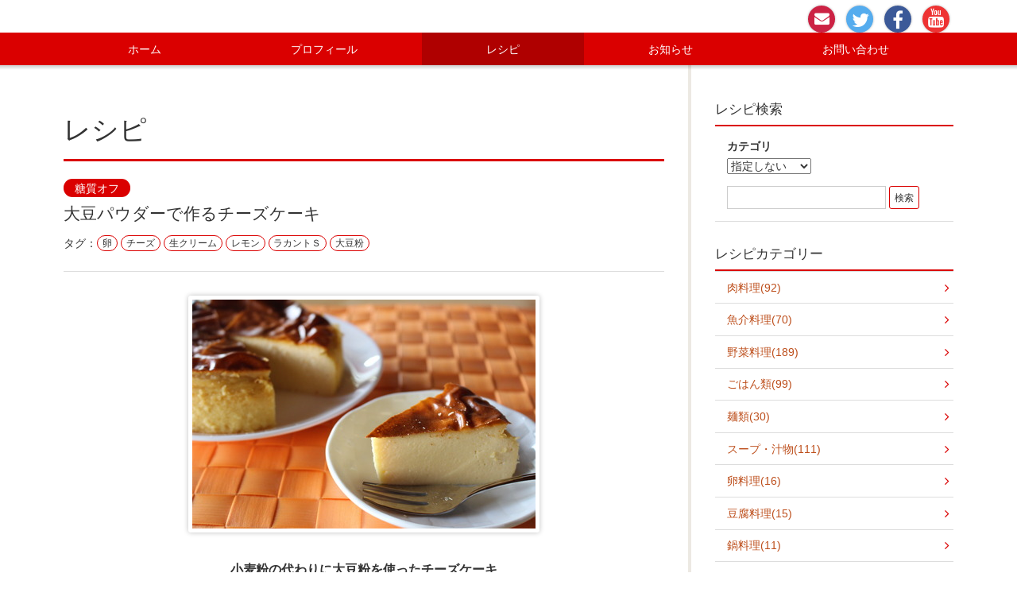

--- FILE ---
content_type: text/html; charset=UTF-8
request_url: https://ogojyo.net/recipe/archives/290
body_size: 43833
content:
<!DOCTYPE html>
<html lang="ja">
<head>
<meta http-equiv="Content-Type" content="text/html; charset=utf-8" /><meta http-equiv="X-UA-Compatible" content="IE=edge">
<meta name="viewport" content="width=device-width, initial-scale=1">

<title>大豆パウダーで作るチーズケーキ｜糖質オフ｜レシピ｜かごっまおごじょのうんまかレシピ</title>
<meta name="description" content="小麦粉の代わりに大豆粉を使ったチーズケーキ混ぜて焼くだけだからとっても簡単！ ☆材料☆（8人分）　　（1人分243.5kcal タンパク質6.4g 脂質22.4g糖質10.2g 塩分0.2ｇ）　大豆粉 　５０ｇ　クリームチーズ 　２００ｇ　..."/>
<meta name="keywords" content="鹿児島ホンモノの食研究家,料理研究家,西ひろみ,鹿児島,料理レシピ,かごっまおごじょ"/>
<link href="/favicon.ico" type="image/x-icon" rel="icon"/><link href="/favicon.ico" type="image/x-icon" rel="shortcut icon"/>

<meta property="og:site_name" content="かごっまおごじょのうんまかレシピ" />

<meta property="og:type" content="article" />

<meta property="og:url" content="https://ogojyo.net/recipe/archives/290" />

<meta name="twitter:card" content="summary" />
<meta name="twitter:domain" content="かごっまおごじょのうんまかレシピ"/>

<meta property="og:image" content="https://ogojyo.net/files/blog/news/blog_posts/2019/09/00000290_eye_catch.jpg"/><meta name="twitter:image" content="https://ogojyo.net/files/blog/news/blog_posts/2019/09/00000290_eye_catch.jpg"/>

<link rel="stylesheet" type="text/css" href="/theme/ratio_3_2/css/bootstrap.min.css"/>
<link rel="stylesheet" type="text/css" href="/theme/ratio_3_2/css/font-awesome.min.css"/>
<link rel="stylesheet" type="text/css" href="/theme/ratio_3_2/css/style.min.css"/>

<script type="text/javascript" src="https://ajax.googleapis.com/ajax/libs/jquery/1.11.3/jquery.min.js"></script>
<script type="text/javascript" src="/theme/ratio_3_2/js/bootstrap.min.js"></script>
<link rel="stylesheet" type="text/css" href="/files/theme_configs/config.css"/>
<!--[if lt IE 9]>
<script src="https://oss.maxcdn.com/html5shiv/3.7.2/html5shiv.min.js"></script>
<script src="https://oss.maxcdn.com/respond/1.4.2/respond.min.js"></script>
<![endif]-->

<script>
(function(i,s,o,g,r,a,m){i['GoogleAnalyticsObject']=r;i[r]=i[r]||function(){
(i[r].q=i[r].q||[]).push(arguments)},i[r].l=1*new Date();a=s.createElement(o),
m=s.getElementsByTagName(o)[0];a.async=1;a.src=g;m.parentNode.insertBefore(a,m)
})(window,document,'script','//www.google-analytics.com/analytics.js','ga');

ga('create', 'UA-135696321-1', 'auto');
ga('send', 'pageview');
</script>
</head>
<body class="layout-blog Recipe">

<header id="header" class="navbar navbar-default">
<div class="container">

<div class="navbar-header">

<button type="button" class="navbar-toggle collapsed" data-toggle="collapse" data-target="#navbar-collapse" aria-expanded="false">
<i class="fa fa-bars"></i><span class="navbar-toggle-text">メニュー</span>
</button>



</div>

<div class="navbar-sub navbar-right visible-lg visible-md visible-sm">


<div class="widget-area widget-area-8">
<div class="widget widget-text widget-text-1">

<ul class="list-inline header-nav">

<li><a href="/contact/" class="btn btn-round btn-mail">
<i class="fa fa-envelope"></i><span class="sr-only">お問い合わせ</span>
</a></li>

<li><a href="https://twitter.com/hirospecial" target="_blank" class="btn btn-round btn-twitter">
<i class="fa fa-twitter"></i><span class="sr-only">Twitter</span>
</a></li>

<li><a href="https://ja-jp.facebook.com/hiromi.nishi.7" target="_blank" class="btn btn-round btn-facebook">
<i class="fa fa-facebook"></i><span class="sr-only">Facebookページ</span>
</a></li>

<!--
<li><a href="#" target="_blank" class="btn btn-round btn-instagram">
<i class="fa fa-instagram"></i><span class="sr-only">Instagram</span>
</a></li>
-->

<li><a href="https://www.youtube.com/channel/UC5r7wlERv-FskOn0fx8pZgw" target="_blank" class="btn btn-round btn-youtube">
<i class="fa fa-youtube"></i><span class="sr-only">YouTubeチャンネル</span>
</a></li>

</ul>
<!-- /.widget --></div>
</div>
</div>

<!-- /.container --></div>
</header>
<nav class="global-nav collapse navbar-collapse" id="navbar-collapse">
<div class="container">
<div class="hidden-lg hidden-md hidden-sm">


<div class="widget-area widget-area-8">
<div class="widget widget-text widget-text-1">

<ul class="list-inline header-nav">

<li><a href="/contact/" class="btn btn-round btn-mail">
<i class="fa fa-envelope"></i><span class="sr-only">お問い合わせ</span>
</a></li>

<li><a href="https://twitter.com/hirospecial" target="_blank" class="btn btn-round btn-twitter">
<i class="fa fa-twitter"></i><span class="sr-only">Twitter</span>
</a></li>

<li><a href="https://ja-jp.facebook.com/hiromi.nishi.7" target="_blank" class="btn btn-round btn-facebook">
<i class="fa fa-facebook"></i><span class="sr-only">Facebookページ</span>
</a></li>

<!--
<li><a href="#" target="_blank" class="btn btn-round btn-instagram">
<i class="fa fa-instagram"></i><span class="sr-only">Instagram</span>
</a></li>
-->

<li><a href="https://www.youtube.com/channel/UC5r7wlERv-FskOn0fx8pZgw" target="_blank" class="btn btn-round btn-youtube">
<i class="fa fa-youtube"></i><span class="sr-only">YouTubeチャンネル</span>
</a></li>

</ul>
<!-- /.widget --></div>
</div>
</div>



<ul class="global-menu ul-level-1 nav-menu">
<li class="nav-item nav-item-1 li-level-1">
<a href="/">ホーム</a>											</li>
<li class="nav-item nav-item-2 li-level-1">
<a href="/about/">プロフィール</a>											</li>
<li class="nav-item nav-item-3 li-level-1 current">
<a href="/recipe/">レシピ</a>											</li>
<li class="nav-item nav-item-4 li-level-1">
<a href="/news/">お知らせ</a>											</li>
<li class="nav-item nav-item-5 li-level-1">
<a href="/contact/">お問い合わせ</a>											</li>
</ul>

<!-- /.container --></div>
</nav>
<div class="contents">

<div class="section section-01 pt0 pb0">
<div class="container">

<div class="row-2col">
<div class="col-main">

<div class="widget-area-wrapper">


<div class="widget-area widget-area-6">
</div>
<!-- /.widget-area-wrapper --></div>


<div class="page-header">
<h1 class="h1">レシピ</h1>
<!-- /.page-header --></div>

<article class="entry entry-blog">

<div class="entry-header">
<div class="entry-category"><a href="/recipe/archives/category/low-carb" class="label label-info">糖質オフ</a></div>

<h2 class="entry-title">大豆パウダーで作るチーズケーキ</h2>

<div class="entry-meta">

<div class="entry-tag">			<p>タグ：<span class="label label-default"><a href="/recipe/archives/tag/卵">卵</a></span> <span class="label label-default"><a href="/recipe/archives/tag/チーズ">チーズ</a></span> <span class="label label-default"><a href="/recipe/archives/tag/生クリーム">生クリーム</a></span> <span class="label label-default"><a href="/recipe/archives/tag/レモン">レモン</a></span> <span class="label label-default"><a href="/recipe/archives/tag/ラカントＳ">ラカントＳ</a></span> <span class="label label-default"><a href="/recipe/archives/tag/大豆粉">大豆粉</a></span></p>
</div>


<!-- /.entry-meta --></div>

<!-- /.entry-header --></div>

<div class="entry-contents">

<div class="entry-eyecatch eye-catch">
<div class="entry-eyecatch-inner">
<img src="/files/blog/3/blog_posts/2019/09/00000290_eye_catch.jpg?1499934292" class="img-eye-catch" alt=""/>								<!-- /.entry-eyecatch-inner --></div>
<!-- /.entry-eyecatch --></div>

<div class="entry-contents-body">
<div class="post-body"><p style="text-align: center;"><b>小麦粉の代わりに大豆粉を使ったチーズケーキ</b></p>

<p style="text-align: center;"><b>混ぜて焼くだけだからとっても簡単！</b></p>

<p style="text-align: center;">&nbsp;</p>
</div><div id="post-detail"><p>☆材料☆（8人分）<br />
　　（1人分243.5kcal タンパク質6.4g 脂質22.4g糖質10.2g 塩分0.2ｇ）<br />
　大豆粉 　５０ｇ<br />
　クリームチーズ 　２００ｇ<br />
　生クリーム　 ２００ｍｌ<br />
　卵　　 ２個<br />
　ラカントS 　６０ｇ<br />
　レモン汁 　大さじ１</p>

<p>☆作り方☆<br />
　１．フードプロセッサーに生クリーム以外の材料を入れてよく混ぜ合わせる<br />
　２．１がなめらかになったら、生クリームを数回に分けて加えながら<br />
　　　さらによく混ぜ合わせる<br />
　３．ケーキ型に流し入れ、１７０度のオーブンで約５０分焼く<br />
　４．粗熱が取れたら冷蔵庫で冷やして切り分ける</p>
</div>							<!-- /.entry-contents-body --></div>

<!-- /.entry-contents --></div>

<div class="entry-footer">


<ul class="entry-share list-inline">
<li class="entry-share-twitter">
<a class="btn btn-twitter" href="http://twitter.com/share?text=%E5%A4%A7%E8%B1%86%E3%83%91%E3%82%A6%E3%83%80%E3%83%BC%E3%81%A7%E4%BD%9C%E3%82%8B%E3%83%81%E3%83%BC%E3%82%BA%E3%82%B1%E3%83%BC%E3%82%AD+%7C+%E3%81%8B%E3%81%94%E3%81%A3%E3%81%BE%E3%81%8A%E3%81%94%E3%81%98%E3%82%87%E3%81%AE%E3%81%86%E3%82%93%E3%81%BE%E3%81%8B%E3%83%AC%E3%82%B7%E3%83%94&amp;url=https%3A%2F%2Fogojyo.net%2Frecipe%2Farchives%2F290" target="_blank" rel="nofollow">
<i class="fa fa-twitter"></i>
<span class="entry-share-label size-sm">ツイート</span>
</a>
</li>
<li class="entry-share-facebook">
<a class="btn btn-facebook" href="http://www.facebook.com/sharer.php?u=https%3A%2F%2Fogojyo.net%2Frecipe%2Farchives%2F290&amp;t=%E5%A4%A7%E8%B1%86%E3%83%91%E3%82%A6%E3%83%80%E3%83%BC%E3%81%A7%E4%BD%9C%E3%82%8B%E3%83%81%E3%83%BC%E3%82%BA%E3%82%B1%E3%83%BC%E3%82%AD+%7C+%E3%81%8B%E3%81%94%E3%81%A3%E3%81%BE%E3%81%8A%E3%81%94%E3%81%98%E3%82%87%E3%81%AE%E3%81%86%E3%82%93%E3%81%BE%E3%81%8B%E3%83%AC%E3%82%B7%E3%83%94" target="_blank" rel="nofollow">
<i class="fa fa-facebook"></i>
<span class="entry-share-label size-sm">シェア</span>
</a>
</li>
</ul>

<nav class="serial-nav serial-nav-single">
<ul class="pager">
<li class="next"><a href="/recipe/archives/289" class="prev-link">大麦若葉入りムース</a></li>
<li class="previous"><a href="/recipe/archives/291" class="next-link">バナナのパウンドケーキ</a></li>
</ul>
</nav>
<div class="topicpath">
<ol class="breadcrumb">
<li><a href="/">ホーム</a></li><li><a href="/recipe/">レシピ</a></li><li><a href="/recipe/archives/category/low-carb">糖質オフ</a></li><li class="active">大豆パウダーで作るチーズケーキ</li>	</ol>
<!-- /.topicpath --></div>

<!-- /.entry-footer --></div>

</article>

<!-- /Elements/blog_related_posts.php -->


<div id="RelatedPosts">
<h4 class="contents-head">関連記事</h4>
<ul>
<li><a href="/recipe/archives/775">タカエビと紫芋のがね</a></li>
<li><a href="/recipe/archives/762">夏のナポリタン</a></li>
<li><a href="/recipe/archives/761">夏野菜たっぷり冷やし中華風そうめん</a></li>
<li><a href="/recipe/archives/759">にがうりの卵とじ</a></li>
<li><a href="/recipe/archives/757">カニカマあんかけ茶碗蒸し</a></li>
</ul>
</div>

<!-- /Elements/blog_comennts.php -->


<div class="widget-area-wrapper">


<div class="widget-area widget-area-7">
</div>
<!-- /.widget-area-wrapper --></div>

<!-- /.col-main --></div>
<div class="col-sub">

<div class="widget-area-wrapper">


<div class="widget-area widget-area-2">
<div class="panel panel-default widget widget-site-search widgetsite-search-16">
<div class="panel-heading">
<h2 class="panel-title">レシピ検索</h2>
<!-- /.panel-heading --></div>
<div class="panel-body">
<form action="/search_indices/search" novalidate="novalidate" id="SearchIndexSearchForm" method="get" accept-charset="utf-8">				<div class="form-group form-group-sm">
<label for="SearchIndexF">カテゴリ</label><br>
<select name="f" id="SearchIndexF">
<option value="">指定しない</option>
<option value="5">プロフィール</option>
</select><br>
<!-- /.form-group --></div>
<div class="form-inline">
<div class="form-group form-group-sm">
<input name="q" class="form-control" type="text" id="ContentQ"/>				<input class="btn btn-default btn-sm" type="submit" value="検索"/>			<!-- /.form-group --></div>
<!-- /.form-inline --></div>
</form>	<!-- /.panel-body --></div>
<!-- /.panel widget --></div>
<div class="panel panel-default widget widget-blog-categories-archives widget-blog-categories-archives-3 blog-widget">
<div class="panel-heading">
<h2 class="panel-title">レシピカテゴリー</h2>
<!-- /.panel-heading --></div>
<div class="panel-body">

<ul class="depth-1"><li><a href="/recipe/archives/category/niku">肉料理(92)</a></li><li><a href="/recipe/archives/category/sakana">魚介料理(70)</a></li><li><a href="/recipe/archives/category/yasai">野菜料理(189)</a></li><li><a href="/recipe/archives/category/gohan">ごはん類(99)</a></li><li><a href="/recipe/archives/category/men">麺類(30)</a></li><li><a href="/recipe/archives/category/soup">スープ・汁物(111)</a></li><li><a href="/recipe/archives/category/egg">卵料理(16)</a></li><li><a href="/recipe/archives/category/tofu">豆腐料理(15)</a></li><li><a href="/recipe/archives/category/nabe">鍋料理(11)</a></li><li><a href="/recipe/archives/category/sweets">お菓子・スイーツ(35)</a></li><li><a href="/recipe/archives/category/ivent">行事料理(0)</a><ul class="depth-2"><li><a href="/recipe/archives/category/ivent/syogatsu">お正月(9)</a></li><li><a href="/recipe/archives/category/ivent/christmas">クリスマス(10)</a></li><li><a href="/recipe/archives/category/ivent/event">ひな祭り(1)</a></li><li><a href="/recipe/archives/category/ivent/tanabata">七夕(2)</a></li><li><a href="/recipe/archives/category/ivent/obon">お盆(6)</a></li><li><a href="/recipe/archives/category/ivent/setubun">節分(1)</a></li></ul></li><li><a href="/recipe/archives/category/bread">パン類(5)</a></li><li><a href="/recipe/archives/category/low-carb">糖質オフ(25)</a></li><li><a href="/recipe/archives/category/fruits">果物料理(11)</a></li><li><a href="/recipe/archives/category/kagoshima">鹿児島郷土料理(16)</a></li></ul>	
<!-- /.panel-body --></div>
<!-- /.panel widget --></div>

<div class="panel panel-default widget widget-blog-tags widget-blog-tags- blog-widget">
<div class="panel-heading">
<h2 class="panel-title">食材</h2>
<!-- /.panel-heading --></div>
<div class="panel-body">




 
<ul class="bc-blog-tags">
     
        <li>
        	<a href="/recipe/archives/tag/MCTオイル">MCTオイル</a>        	        </li>
 
        <li>
        	<a href="/recipe/archives/tag/あさり">あさり</a>        	        </li>
 
        <li>
        	<a href="/recipe/archives/tag/あんこ">あんこ</a>        	        </li>
 
        <li>
        	<a href="/recipe/archives/tag/いちご">いちご</a>        	        </li>
 
        <li>
        	<a href="/recipe/archives/tag/いわし">いわし</a>        	        </li>
 
        <li>
        	<a href="/recipe/archives/tag/いんげん">いんげん</a>        	        </li>
 
        <li>
        	<a href="/recipe/archives/tag/うずらの卵">うずらの卵</a>        	        </li>
 
        <li>
        	<a href="/recipe/archives/tag/うどん">うどん</a>        	        </li>
 
        <li>
        	<a href="/recipe/archives/tag/うなぎ">うなぎ</a>        	        </li>
 
        <li>
        	<a href="/recipe/archives/tag/えのき茸">えのき茸</a>        	        </li>
 
        <li>
        	<a href="/recipe/archives/tag/おから">おから</a>        	        </li>
 
        <li>
        	<a href="/recipe/archives/tag/おかわかめ">おかわかめ</a>        	        </li>
 
        <li>
        	<a href="/recipe/archives/tag/お茶">お茶</a>        	        </li>
 
        <li>
        	<a href="/recipe/archives/tag/かつお節">かつお節</a>        	        </li>
 
        <li>
        	<a href="/recipe/archives/tag/かぶ">かぶ</a>        	        </li>
 
        <li>
        	<a href="/recipe/archives/tag/かぼす">かぼす</a>        	        </li>
 
        <li>
        	<a href="/recipe/archives/tag/かぼちゃ">かぼちゃ</a>        	        </li>
 
        <li>
        	<a href="/recipe/archives/tag/かまぼこ">かまぼこ</a>        	        </li>
 
        <li>
        	<a href="/recipe/archives/tag/かんぴょう">かんぴょう</a>        	        </li>
 
        <li>
        	<a href="/recipe/archives/tag/きくらげ">きくらげ</a>        	        </li>
 
        <li>
        	<a href="/recipe/archives/tag/きな粉">きな粉</a>        	        </li>
 
        <li>
        	<a href="/recipe/archives/tag/きびなご">きびなご</a>        	        </li>
 
        <li>
        	<a href="/recipe/archives/tag/きゅうり">きゅうり</a>        	        </li>
 
        <li>
        	<a href="/recipe/archives/tag/きんかん">きんかん</a>        	        </li>
 
        <li>
        	<a href="/recipe/archives/tag/こんにゃく">こんにゃく</a>        	        </li>
 
        <li>
        	<a href="/recipe/archives/tag/ごぼう">ごぼう</a>        	        </li>
 
        <li>
        	<a href="/recipe/archives/tag/ごま">ごま</a>        	        </li>
 
        <li>
        	<a href="/recipe/archives/tag/ごま油">ごま油</a>        	        </li>
 
        <li>
        	<a href="/recipe/archives/tag/ささげ">ささげ</a>        	        </li>
 
        <li>
        	<a href="/recipe/archives/tag/さつまいも">さつまいも</a>        	        </li>
 
        <li>
        	<a href="/recipe/archives/tag/さつま揚げ">さつま揚げ</a>        	        </li>
 
        <li>
        	<a href="/recipe/archives/tag/しいら">しいら</a>        	        </li>
 
        <li>
        	<a href="/recipe/archives/tag/しめじ">しめじ</a>        	        </li>
 
        <li>
        	<a href="/recipe/archives/tag/じゃがいも">じゃがいも</a>        	        </li>
 
        <li>
        	<a href="/recipe/archives/tag/じゃこ・しらす">じゃこ・しらす</a>        	        </li>
 
        <li>
        	<a href="/recipe/archives/tag/すき焼きのタレ">すき焼きのタレ</a>        	        </li>
 
        <li>
        	<a href="/recipe/archives/tag/そうめん">そうめん</a>        	        </li>
 
        <li>
        	<a href="/recipe/archives/tag/そら豆">そら豆</a>        	        </li>
 
        <li>
        	<a href="/recipe/archives/tag/たけのこ">たけのこ</a>        	        </li>
 
        <li>
        	<a href="/recipe/archives/tag/ちくわ">ちくわ</a>        	        </li>
 
        <li>
        	<a href="/recipe/archives/tag/つわ">つわ</a>        	        </li>
 
        <li>
        	<a href="/recipe/archives/tag/とうもろこし">とうもろこし</a>        	        </li>
 
        <li>
        	<a href="/recipe/archives/tag/ところてん">ところてん</a>        	        </li>
 
        <li>
        	<a href="/recipe/archives/tag/なす">なす</a>        	        </li>
 
        <li>
        	<a href="/recipe/archives/tag/にがうり">にがうり</a>        	        </li>
 
        <li>
        	<a href="/recipe/archives/tag/はちみつ">はちみつ</a>        	        </li>
 
        <li>
        	<a href="/recipe/archives/tag/ひじき">ひじき</a>        	        </li>
 
        <li>
        	<a href="/recipe/archives/tag/ぶどう">ぶどう</a>        	        </li>
 
        <li>
        	<a href="/recipe/archives/tag/へちま">へちま</a>        	        </li>
 
        <li>
        	<a href="/recipe/archives/tag/ほうれん草">ほうれん草</a>        	        </li>
 
        <li>
        	<a href="/recipe/archives/tag/ほたて">ほたて</a>        	        </li>
 
        <li>
        	<a href="/recipe/archives/tag/まぐろ">まぐろ</a>        	        </li>
 
        <li>
        	<a href="/recipe/archives/tag/みかん">みかん</a>        	        </li>
 
        <li>
        	<a href="/recipe/archives/tag/むかご">むかご</a>        	        </li>
 
        <li>
        	<a href="/recipe/archives/tag/めんつゆ">めんつゆ</a>        	        </li>
 
        <li>
        	<a href="/recipe/archives/tag/もち米">もち米</a>        	        </li>
 
        <li>
        	<a href="/recipe/archives/tag/もやし">もやし</a>        	        </li>
 
        <li>
        	<a href="/recipe/archives/tag/ゆず">ゆず</a>        	        </li>
 
        <li>
        	<a href="/recipe/archives/tag/ゆずこしょう">ゆずこしょう</a>        	        </li>
 
        <li>
        	<a href="/recipe/archives/tag/らっきょう">らっきょう</a>        	        </li>
 
        <li>
        	<a href="/recipe/archives/tag/りんご">りんご</a>        	        </li>
 
        <li>
        	<a href="/recipe/archives/tag/アオサ">アオサ</a>        	        </li>
 
        <li>
        	<a href="/recipe/archives/tag/アスパラガス">アスパラガス</a>        	        </li>
 
        <li>
        	<a href="/recipe/archives/tag/アボカド">アボカド</a>        	        </li>
 
        <li>
        	<a href="/recipe/archives/tag/アラカブ">アラカブ</a>        	        </li>
 
        <li>
        	<a href="/recipe/archives/tag/アンチョビ">アンチョビ</a>        	        </li>
 
        <li>
        	<a href="/recipe/archives/tag/アーモンドパウダー">アーモンドパウダー</a>        	        </li>
 
        <li>
        	<a href="/recipe/archives/tag/イカ">イカ</a>        	        </li>
 
        <li>
        	<a href="/recipe/archives/tag/イワシ">イワシ</a>        	        </li>
 
        <li>
        	<a href="/recipe/archives/tag/ウニ">ウニ</a>        	        </li>
 
        <li>
        	<a href="/recipe/archives/tag/エリンギ">エリンギ</a>        	        </li>
 
        <li>
        	<a href="/recipe/archives/tag/オイスターソース">オイスターソース</a>        	        </li>
 
        <li>
        	<a href="/recipe/archives/tag/オクラ">オクラ</a>        	        </li>
 
        <li>
        	<a href="/recipe/archives/tag/オリーブ油">オリーブ油</a>        	        </li>
 
        <li>
        	<a href="/recipe/archives/tag/オレンジジュース">オレンジジュース</a>        	        </li>
 
        <li>
        	<a href="/recipe/archives/tag/カイワレ大根">カイワレ大根</a>        	        </li>
 
        <li>
        	<a href="/recipe/archives/tag/カニ">カニ</a>        	        </li>
 
        <li>
        	<a href="/recipe/archives/tag/カニカマ">カニカマ</a>        	        </li>
 
        <li>
        	<a href="/recipe/archives/tag/カリフラワー">カリフラワー</a>        	        </li>
 
        <li>
        	<a href="/recipe/archives/tag/カレー粉">カレー粉</a>        	        </li>
 
        <li>
        	<a href="/recipe/archives/tag/カンパチ">カンパチ</a>        	        </li>
 
        <li>
        	<a href="/recipe/archives/tag/キビナゴ">キビナゴ</a>        	        </li>
 
        <li>
        	<a href="/recipe/archives/tag/キムチ">キムチ</a>        	        </li>
 
        <li>
        	<a href="/recipe/archives/tag/キャベツ">キャベツ</a>        	        </li>
 
        <li>
        	<a href="/recipe/archives/tag/クラッカー">クラッカー</a>        	        </li>
 
        <li>
        	<a href="/recipe/archives/tag/クレソン">クレソン</a>        	        </li>
 
        <li>
        	<a href="/recipe/archives/tag/ココア">ココア</a>        	        </li>
 
        <li>
        	<a href="/recipe/archives/tag/コンソメ">コンソメ</a>        	        </li>
 
        <li>
        	<a href="/recipe/archives/tag/コンデンスミルク（練乳）">コンデンスミルク（練乳）</a>        	        </li>
 
        <li>
        	<a href="/recipe/archives/tag/コーヒー">コーヒー</a>        	        </li>
 
        <li>
        	<a href="/recipe/archives/tag/コーン缶">コーン缶</a>        	        </li>
 
        <li>
        	<a href="/recipe/archives/tag/サバ">サバ</a>        	        </li>
 
        <li>
        	<a href="/recipe/archives/tag/サバ缶">サバ缶</a>        	        </li>
 
        <li>
        	<a href="/recipe/archives/tag/ザーサイ">ザーサイ</a>        	        </li>
 
        <li>
        	<a href="/recipe/archives/tag/スナップえんどう">スナップえんどう</a>        	        </li>
 
        <li>
        	<a href="/recipe/archives/tag/スパゲティ・マカロニ">スパゲティ・マカロニ</a>        	        </li>
 
        <li>
        	<a href="/recipe/archives/tag/スパム">スパム</a>        	        </li>
 
        <li>
        	<a href="/recipe/archives/tag/ズッキーニ">ズッキーニ</a>        	        </li>
 
        <li>
        	<a href="/recipe/archives/tag/セロリ">セロリ</a>        	        </li>
 
        <li>
        	<a href="/recipe/archives/tag/ゼラチン">ゼラチン</a>        	        </li>
 
        <li>
        	<a href="/recipe/archives/tag/タカエビ">タカエビ</a>        	        </li>
 
        <li>
        	<a href="/recipe/archives/tag/タコ">タコ</a>        	        </li>
 
        <li>
        	<a href="/recipe/archives/tag/タンカン">タンカン</a>        	        </li>
 
        <li>
        	<a href="/recipe/archives/tag/チョコレート">チョコレート</a>        	        </li>
 
        <li>
        	<a href="/recipe/archives/tag/チンゲン菜">チンゲン菜</a>        	        </li>
 
        <li>
        	<a href="/recipe/archives/tag/チーズ">チーズ</a>        	        </li>
 
        <li>
        	<a href="/recipe/archives/tag/ツナ">ツナ</a>        	        </li>
 
        <li>
        	<a href="/recipe/archives/tag/ツナ缶">ツナ缶</a>        	        </li>
 
        <li>
        	<a href="/recipe/archives/tag/トイモガラ">トイモガラ</a>        	        </li>
 
        <li>
        	<a href="/recipe/archives/tag/トマト">トマト</a>        	        </li>
 
        <li>
        	<a href="/recipe/archives/tag/トマトケチャップ">トマトケチャップ</a>        	        </li>
 
        <li>
        	<a href="/recipe/archives/tag/トマトジュース">トマトジュース</a>        	        </li>
 
        <li>
        	<a href="/recipe/archives/tag/トマト缶">トマト缶</a>        	        </li>
 
        <li>
        	<a href="/recipe/archives/tag/トレビス">トレビス</a>        	        </li>
 
        <li>
        	<a href="/recipe/archives/tag/ニラ">ニラ</a>        	        </li>
 
        <li>
        	<a href="/recipe/archives/tag/ニンニク">ニンニク</a>        	        </li>
 
        <li>
        	<a href="/recipe/archives/tag/ハマグリ">ハマグリ</a>        	        </li>
 
        <li>
        	<a href="/recipe/archives/tag/ハム・ベーコン・ウィンナー">ハム・ベーコン・ウィンナー</a>        	        </li>
 
        <li>
        	<a href="/recipe/archives/tag/ハンダマ">ハンダマ</a>        	        </li>
 
        <li>
        	<a href="/recipe/archives/tag/バジル">バジル</a>        	        </li>
 
        <li>
        	<a href="/recipe/archives/tag/バター">バター</a>        	        </li>
 
        <li>
        	<a href="/recipe/archives/tag/バナナ">バナナ</a>        	        </li>
 
        <li>
        	<a href="/recipe/archives/tag/パイシート">パイシート</a>        	        </li>
 
        <li>
        	<a href="/recipe/archives/tag/パセリ">パセリ</a>        	        </li>
 
        <li>
        	<a href="/recipe/archives/tag/パッションフルーツ">パッションフルーツ</a>        	        </li>
 
        <li>
        	<a href="/recipe/archives/tag/パプリカ">パプリカ</a>        	        </li>
 
        <li>
        	<a href="/recipe/archives/tag/パン">パン</a>        	        </li>
 
        <li>
        	<a href="/recipe/archives/tag/ビーフン">ビーフン</a>        	        </li>
 
        <li>
        	<a href="/recipe/archives/tag/ピーマン">ピーマン</a>        	        </li>
 
        <li>
        	<a href="/recipe/archives/tag/フェンネル">フェンネル</a>        	        </li>
 
        <li>
        	<a href="/recipe/archives/tag/フルーツ缶">フルーツ缶</a>        	        </li>
 
        <li>
        	<a href="/recipe/archives/tag/ブナピー">ブナピー</a>        	        </li>
 
        <li>
        	<a href="/recipe/archives/tag/ブリ">ブリ</a>        	        </li>
 
        <li>
        	<a href="/recipe/archives/tag/ブルーベリー">ブルーベリー</a>        	        </li>
 
        <li>
        	<a href="/recipe/archives/tag/ブロッコリー">ブロッコリー</a>        	        </li>
 
        <li>
        	<a href="/recipe/archives/tag/ブロッコリースプラウト">ブロッコリースプラウト</a>        	        </li>
 
        <li>
        	<a href="/recipe/archives/tag/ベビーリーフ">ベビーリーフ</a>        	        </li>
 
        <li>
        	<a href="/recipe/archives/tag/ホタテ">ホタテ</a>        	        </li>
 
        <li>
        	<a href="/recipe/archives/tag/ホタルイカ">ホタルイカ</a>        	        </li>
 
        <li>
        	<a href="/recipe/archives/tag/ホットケーキミックス">ホットケーキミックス</a>        	        </li>
 
        <li>
        	<a href="/recipe/archives/tag/ポン酢">ポン酢</a>        	        </li>
 
        <li>
        	<a href="/recipe/archives/tag/マスタード">マスタード</a>        	        </li>
 
        <li>
        	<a href="/recipe/archives/tag/マッシュルーム">マッシュルーム</a>        	        </li>
 
        <li>
        	<a href="/recipe/archives/tag/マヨネーズ">マヨネーズ</a>        	        </li>
 
        <li>
        	<a href="/recipe/archives/tag/ミガシキ">ミガシキ</a>        	        </li>
 
        <li>
        	<a href="/recipe/archives/tag/ミョウガ">ミョウガ</a>        	        </li>
 
        <li>
        	<a href="/recipe/archives/tag/ミンチ">ミンチ</a>        	        </li>
 
        <li>
        	<a href="/recipe/archives/tag/モロヘイヤ">モロヘイヤ</a>        	        </li>
 
        <li>
        	<a href="/recipe/archives/tag/ヨーグルト">ヨーグルト</a>        	        </li>
 
        <li>
        	<a href="/recipe/archives/tag/ラカントＳ">ラカントＳ</a>        	        </li>
 
        <li>
        	<a href="/recipe/archives/tag/ラディッシュ（二十日大根）">ラディッシュ（二十日大根）</a>        	        </li>
 
        <li>
        	<a href="/recipe/archives/tag/ラーメン">ラーメン</a>        	        </li>
 
        <li>
        	<a href="/recipe/archives/tag/レタス">レタス</a>        	        </li>
 
        <li>
        	<a href="/recipe/archives/tag/レモン">レモン</a>        	        </li>
 
        <li>
        	<a href="/recipe/archives/tag/レンコン">レンコン</a>        	        </li>
 
        <li>
        	<a href="/recipe/archives/tag/ワイン">ワイン</a>        	        </li>
 
        <li>
        	<a href="/recipe/archives/tag/ワカメ">ワカメ</a>        	        </li>
 
        <li>
        	<a href="/recipe/archives/tag/ワンタンの皮">ワンタンの皮</a>        	        </li>
 
        <li>
        	<a href="/recipe/archives/tag/七草">七草</a>        	        </li>
 
        <li>
        	<a href="/recipe/archives/tag/三つ葉">三つ葉</a>        	        </li>
 
        <li>
        	<a href="/recipe/archives/tag/中華麺">中華麺</a>        	        </li>
 
        <li>
        	<a href="/recipe/archives/tag/人参">人参</a>        	        </li>
 
        <li>
        	<a href="/recipe/archives/tag/冬瓜">冬瓜</a>        	        </li>
 
        <li>
        	<a href="/recipe/archives/tag/切干大根">切干大根</a>        	        </li>
 
        <li>
        	<a href="/recipe/archives/tag/卵">卵</a>        	        </li>
 
        <li>
        	<a href="/recipe/archives/tag/味噌">味噌</a>        	        </li>
 
        <li>
        	<a href="/recipe/archives/tag/唐辛子">唐辛子</a>        	        </li>
 
        <li>
        	<a href="/recipe/archives/tag/地酒">地酒</a>        	        </li>
 
        <li>
        	<a href="/recipe/archives/tag/塩昆布">塩昆布</a>        	        </li>
 
        <li>
        	<a href="/recipe/archives/tag/塩麹">塩麹</a>        	        </li>
 
        <li>
        	<a href="/recipe/archives/tag/大根">大根</a>        	        </li>
 
        <li>
        	<a href="/recipe/archives/tag/大根葉">大根葉</a>        	        </li>
 
        <li>
        	<a href="/recipe/archives/tag/大葉（青ジソ）">大葉（青ジソ）</a>        	        </li>
 
        <li>
        	<a href="/recipe/archives/tag/大豆">大豆</a>        	        </li>
 
        <li>
        	<a href="/recipe/archives/tag/大豆粉">大豆粉</a>        	        </li>
 
        <li>
        	<a href="/recipe/archives/tag/大麦若葉">大麦若葉</a>        	        </li>
 
        <li>
        	<a href="/recipe/archives/tag/実えんどう（グリーンピース）">実えんどう（グリーンピース）</a>        	        </li>
 
        <li>
        	<a href="/recipe/archives/tag/小松菜">小松菜</a>        	        </li>
 
        <li>
        	<a href="/recipe/archives/tag/小豆">小豆</a>        	        </li>
 
        <li>
        	<a href="/recipe/archives/tag/小麦粉">小麦粉</a>        	        </li>
 
        <li>
        	<a href="/recipe/archives/tag/山芋">山芋</a>        	        </li>
 
        <li>
        	<a href="/recipe/archives/tag/山芋・長芋">山芋・長芋</a>        	        </li>
 
        <li>
        	<a href="/recipe/archives/tag/干しぶどう">干しぶどう</a>        	        </li>
 
        <li>
        	<a href="/recipe/archives/tag/昆布">昆布</a>        	        </li>
 
        <li>
        	<a href="/recipe/archives/tag/明太子">明太子</a>        	        </li>
 
        <li>
        	<a href="/recipe/archives/tag/明太子・たらこ">明太子・たらこ</a>        	        </li>
 
        <li>
        	<a href="/recipe/archives/tag/春巻きの皮">春巻きの皮</a>        	        </li>
 
        <li>
        	<a href="/recipe/archives/tag/春菊">春菊</a>        	        </li>
 
        <li>
        	<a href="/recipe/archives/tag/春雨">春雨</a>        	        </li>
 
        <li>
        	<a href="/recipe/archives/tag/松の実">松の実</a>        	        </li>
 
        <li>
        	<a href="/recipe/archives/tag/柚子">柚子</a>        	        </li>
 
        <li>
        	<a href="/recipe/archives/tag/柿">柿</a>        	        </li>
 
        <li>
        	<a href="/recipe/archives/tag/栗">栗</a>        	        </li>
 
        <li>
        	<a href="/recipe/archives/tag/桃">桃</a>        	        </li>
 
        <li>
        	<a href="/recipe/archives/tag/桜島大根">桜島大根</a>        	        </li>
 
        <li>
        	<a href="/recipe/archives/tag/桜島小みかん">桜島小みかん</a>        	        </li>
 
        <li>
        	<a href="/recipe/archives/tag/梅干し">梅干し</a>        	        </li>
 
        <li>
        	<a href="/recipe/archives/tag/椎茸">椎茸</a>        	        </li>
 
        <li>
        	<a href="/recipe/archives/tag/椿油">椿油</a>        	        </li>
 
        <li>
        	<a href="/recipe/archives/tag/水菜">水菜</a>        	        </li>
 
        <li>
        	<a href="/recipe/archives/tag/海老">海老</a>        	        </li>
 
        <li>
        	<a href="/recipe/archives/tag/海苔">海苔</a>        	        </li>
 
        <li>
        	<a href="/recipe/archives/tag/液体塩こうじ">液体塩こうじ</a>        	        </li>
 
        <li>
        	<a href="/recipe/archives/tag/深ネギ">深ネギ</a>        	        </li>
 
        <li>
        	<a href="/recipe/archives/tag/漬物">漬物</a>        	        </li>
 
        <li>
        	<a href="/recipe/archives/tag/焼酎">焼酎</a>        	        </li>
 
        <li>
        	<a href="/recipe/archives/tag/片栗粉">片栗粉</a>        	        </li>
 
        <li>
        	<a href="/recipe/archives/tag/牛乳">牛乳</a>        	        </li>
 
        <li>
        	<a href="/recipe/archives/tag/牛肉">牛肉</a>        	        </li>
 
        <li>
        	<a href="/recipe/archives/tag/玉ねぎ">玉ねぎ</a>        	        </li>
 
        <li>
        	<a href="/recipe/archives/tag/生クリーム">生クリーム</a>        	        </li>
 
        <li>
        	<a href="/recipe/archives/tag/生姜">生姜</a>        	        </li>
 
        <li>
        	<a href="/recipe/archives/tag/生春巻きの皮">生春巻きの皮</a>        	        </li>
 
        <li>
        	<a href="/recipe/archives/tag/白だし">白だし</a>        	        </li>
 
        <li>
        	<a href="/recipe/archives/tag/白菜">白菜</a>        	        </li>
 
        <li>
        	<a href="/recipe/archives/tag/白身魚">白身魚</a>        	        </li>
 
        <li>
        	<a href="/recipe/archives/tag/米">米</a>        	        </li>
 
        <li>
        	<a href="/recipe/archives/tag/米粉">米粉</a>        	        </li>
 
        <li>
        	<a href="/recipe/archives/tag/粒マスタード">粒マスタード</a>        	        </li>
 
        <li>
        	<a href="/recipe/archives/tag/紅生姜">紅生姜</a>        	        </li>
 
        <li>
        	<a href="/recipe/archives/tag/納豆">納豆</a>        	        </li>
 
        <li>
        	<a href="/recipe/archives/tag/紫山芋">紫山芋</a>        	        </li>
 
        <li>
        	<a href="/recipe/archives/tag/絹さや">絹さや</a>        	        </li>
 
        <li>
        	<a href="/recipe/archives/tag/缶詰">缶詰</a>        	        </li>
 
        <li>
        	<a href="/recipe/archives/tag/舞茸">舞茸</a>        	        </li>
 
        <li>
        	<a href="/recipe/archives/tag/花オクラ">花オクラ</a>        	        </li>
 
        <li>
        	<a href="/recipe/archives/tag/菊芋">菊芋</a>        	        </li>
 
        <li>
        	<a href="/recipe/archives/tag/菜の花">菜の花</a>        	        </li>
 
        <li>
        	<a href="/recipe/archives/tag/落花生（ピーナッツ）">落花生（ピーナッツ）</a>        	        </li>
 
        <li>
        	<a href="/recipe/archives/tag/葉ニンニク">葉ニンニク</a>        	        </li>
 
        <li>
        	<a href="/recipe/archives/tag/蕎麦">蕎麦</a>        	        </li>
 
        <li>
        	<a href="/recipe/archives/tag/蕎麦・蕎麦の実">蕎麦・蕎麦の実</a>        	        </li>
 
        <li>
        	<a href="/recipe/archives/tag/豆もやし">豆もやし</a>        	        </li>
 
        <li>
        	<a href="/recipe/archives/tag/豆乳">豆乳</a>        	        </li>
 
        <li>
        	<a href="/recipe/archives/tag/豆板醤">豆板醤</a>        	        </li>
 
        <li>
        	<a href="/recipe/archives/tag/豆腐・揚げ">豆腐・揚げ</a>        	        </li>
 
        <li>
        	<a href="/recipe/archives/tag/豆苗">豆苗</a>        	        </li>
 
        <li>
        	<a href="/recipe/archives/tag/豚味噌">豚味噌</a>        	        </li>
 
        <li>
        	<a href="/recipe/archives/tag/豚肉">豚肉</a>        	        </li>
 
        <li>
        	<a href="/recipe/archives/tag/辺塚だいだい">辺塚だいだい</a>        	        </li>
 
        <li>
        	<a href="/recipe/archives/tag/酢">酢</a>        	        </li>
 
        <li>
        	<a href="/recipe/archives/tag/里芋">里芋</a>        	        </li>
 
        <li>
        	<a href="/recipe/archives/tag/長命草">長命草</a>        	        </li>
 
        <li>
        	<a href="/recipe/archives/tag/青のり">青のり</a>        	        </li>
 
        <li>
        	<a href="/recipe/archives/tag/青ネギ">青ネギ</a>        	        </li>
 
        <li>
        	<a href="/recipe/archives/tag/青パパイヤ">青パパイヤ</a>        	        </li>
 
        <li>
        	<a href="/recipe/archives/tag/餃子の皮">餃子の皮</a>        	        </li>
 
        <li>
        	<a href="/recipe/archives/tag/餅">餅</a>        	        </li>
 
        <li>
        	<a href="/recipe/archives/tag/餅粉">餅粉</a>        	        </li>
 
        <li>
        	<a href="/recipe/archives/tag/高菜">高菜</a>        	        </li>
 
        <li>
        	<a href="/recipe/archives/tag/高野豆腐">高野豆腐</a>        	        </li>
 
        <li>
        	<a href="/recipe/archives/tag/魚のすり身">魚のすり身</a>        	        </li>
 
        <li>
        	<a href="/recipe/archives/tag/魚肉ソーセージ">魚肉ソーセージ</a>        	        </li>
 
        <li>
        	<a href="/recipe/archives/tag/鮭">鮭</a>        	        </li>
 
        <li>
        	<a href="/recipe/archives/tag/鯛">鯛</a>        	        </li>
 
        <li>
        	<a href="/recipe/archives/tag/鶏がら">鶏がら</a>        	        </li>
 
        <li>
        	<a href="/recipe/archives/tag/鶏肉">鶏肉</a>        	        </li>
 
        <li>
        	<a href="/recipe/archives/tag/麩">麩</a>        	        </li>
 
        <li>
        	<a href="/recipe/archives/tag/黒キャベツ（カーボロネロ）">黒キャベツ（カーボロネロ）</a>        	        </li>
 
        <li>
        	<a href="/recipe/archives/tag/黒糖">黒糖</a>        	        </li>
 
        <li>
        	<a href="/recipe/archives/tag/黒蜜">黒蜜</a>        	        </li>
 
        <li>
        	<a href="/recipe/archives/tag/黒豚">黒豚</a>        	        </li>
 
        <li>
        	<a href="/recipe/archives/tag/黒酢">黒酢</a>        	        </li>
 
</ul>

<!-- /.panel-body --></div>
<!-- /.panel widget --></div>
<div class="widget widget-text widget-text-7">

<p>
<a href="http://blog.livedoor.jp/hiromispecial2/" target="blank"><img src="/theme/ratio_3_2/img/bnr_blog.jpg" alt="かごっまおごじょのお気楽日記" width="300" height="80px" class="img-responsive" /></a>
</p>
<p>鹿児島が大好きなかごっまおごじょのなんとな～くの日常と、鹿児島の美味しい！を綴ったblog</p>

<p><a href="https://www.youtube.com/channel/UC5r7wlERv-FskOn0fx8pZgw" target="_blank"><img src="/theme/ratio_3_2/img/bnr_movie.jpg" alt="弁当作り動画公開中" /></a></p>
<p>料理のコツを紹介しながらお弁当を作ります</p>
<!-- /.widget --></div>
</div>
<!-- /.widget-area-wrapper --></div>

<!-- /.col-sub --></div>
<!-- /.row-2col --></div>
<!-- /.container --></div>
<!-- /.section section-01 --></div>

<!-- /.contents --></div>
<footer id="footer" class="navbar navbar-default">
<div class="container">
<div class="navbar-copyright">
<small>Copyright (C)2026 <a href="https://ogojyo.net/">かごっまおごじょのうんまかレシピ</a> All rights Reserved.</small>
<!-- /.footer-copyright --></div>
<!-- /.container --></div>
</footer></body>
</html>


--- FILE ---
content_type: text/css
request_url: https://ogojyo.net/files/theme_configs/config.css
body_size: 5213
content:
/**
 * テーマ設定用CSS
 * 呼出箇所：全てのページ
 */


/* layout */

.col-sub {
	border-top-color: #ece9e3;
}

@media (min-width:992px) {

	.col-sub {
		border-left-color: #ece9e3;
	}

}


/* list arrow */
.media a:after,
a.list-group-item:after,
.widget-blog-categories-archives ul li a:after,
.widget-local-navi ul.menu > li a:after,
.contents-nav li.previous a:after,
.serial-nav li a:after {
	color: #da0000;
}


/* section */

.section-02 {
	background-color: #ece9e3;
}
.section-03 {
	background-color: #da0000;
}


/* well */

.well {
	background-color: #ece9e3;
}


/* link */
a,
a:visited,
.media a .media-title,
.media a:visited .media-title {
	color: #bd4e1b;
}

a:hover,
a:focus,
a:active,
.media a:hover .media-title,
.media a:focus .media-title,
.media a:active .media-title {
	color: #d99b54;
}



/* btn-default */

.btn-default,
.btn-default:visited {
	border-color: #da0000;
}

.btn-default.focus,
.btn-default:focus,
.btn-default:hover,
.btn-default.active,
.btn-default:active,
.btn-default.active.focus,
.btn-default.active:focus,
.btn-default.active:hover,
.btn-default:active.focus,
.btn-default:active:focus,
.btn-default:active:hover,
.open>.dropdown-toggle.btn-default.focus,
.open>.dropdown-toggle.btn-default:focus,
.open>.dropdown-toggle.btn-default:hover {
	border-color: #da0000;
}


/* btn-primary */

.btn-primary,
.btn-primary:visited {
	background-color: #bd4e1b;
	border-color: #bd4e1b;
	color: #FFFFFF;
}

.btn-primary.focus,
.btn-primary:focus,
.btn-primary:hover,
.btn-primary.active,
.btn-primary:active,
.btn-primary.active.focus,
.btn-primary.active:focus,
.btn-primary.active:hover,
.btn-primary:active.focus,
.btn-primary:active:focus,
.btn-primary:active:hover,
.open>.dropdown-toggle.btn-primary.focus,
.open>.dropdown-toggle.btn-primary:focus,
.open>.dropdown-toggle.btn-primary:hover {
	background-color: #bd4e1b;
	border-color: #bd4e1b;
	color: #FFFFFF;
}


/* btn-info */

.btn-info,
.btn-info:visited {
	background-color: #da0000;
	border-color: #da0000;
	color: #FFFFFF;
}

.btn-info.focus,
.btn-info:focus,
.btn-info:hover,
.btn-info.active,
.btn-info:active,
.btn-info.active.focus,
.btn-info.active:focus,
.btn-info.active:hover,
.btn-info:active.focus,
.btn-info:active:focus,
.btn-info:active:hover,
.open>.dropdown-toggle.btn-info.focus,
.open>.dropdown-toggle.btn-info:focus,
.open>.dropdown-toggle.btn-info:hover {
	background-color: #da0000;
	border-color: #da0000;
	color: #FFFFFF;
}


/* btn-link */

.btn-link,
.btn-link:visited {
	color: #bd4e1b;
}

.btn-link.focus,
.btn-link:focus,
.btn-link:hover,
.btn-link.active,
.btn-link:active,
.btn-link.active.focus,
.btn-link.active:focus,
.btn-link.active:hover,
.btn-link:active.focus,
.btn-link:active:focus,
.btn-link:active:hover,
.open>.dropdown-toggle.btn-link.focus,
.open>.dropdown-toggle.btn-link:focus,
.open>.dropdown-toggle.btn-link:hover {
	color: #d99b54;
}


/* baser-form */

.baser-form .baser-form-title {
	background-color: #ece9e3;
}


/* label */

.label-default,
.label-default a,
.label-default a:visited,
.label-default a:hover,
.label-default a:focus,
.label-default a:active,
.label-default,
.label-default[href]:focus,
.label-default[href]:hover {
	border-color: #da0000;
}

.label-primary,
.label-primary[href]:focus,
.label-primary[href]:hover {
	background-color: #bd4e1b;
}

.label-info,
.label-info[href]:focus,
.label-info[href]:hover {
	background-color: #da0000;
}


/* panel */

.panel-default > .panel-heading {
	border-color: #da0000;
}

.panel-primary > .panel-heading {
	background-color: #da0000;
}

a.list-group-item,
a.list-group-item:visited {
	color: #bd4e1b;
}

a.list-group-item:focus,
a.list-group-item:hover,
a.list-group-item:active {
	color: #d99b54;
}

a.list-group-item.active,
a.list-group-item.active:focus,
a.list-group-item.active:hover {
	background-color: #ece9e3;
	border-color: #ece9e3;
	color: #bd4e1b;
}


/* localnav */

.widget-local-navi ul.menu li.current a,
.widget-local-navi ul.menu li.current a:focus,
.widget-local-navi ul.menu li.current a:hover {
	background-color: #ece9e3;
	border-color: #ece9e3;
}


/* topicpath */

.topicpath ol.breadcrumb > li > a,
.topicpath ol.breadcrumb > li > a:visited {
	color: #bd4e1b;
}

.topicpath ol.breadcrumb > li > a:hover,
.topicpath ol.breadcrumb > li > a:focus,
.topicpath ol.breadcrumb > li > a:active {
	color: #d99b54;
}


/* contents-nav */

.contents-nav li.next a,
.contents-nav li.next a:visited,
.contents-nav li.next a:hover,
.contents-nav li.next a:focus,
.contents-nav li.next a:active {
	background: #da0000;
}


/* serial-nav */

.serial-nav strong {
	color: #da0000;
}


/* page-header */

.page-header {
	border-bottom-color: #da0000;
}


/* entry-summary */

.entry-summary-header .entry-summary-title {
	background-color: #ece9e3;
}


/* entry-contents */

.entry-contents hr {
	border-top-color: #ece9e3;
}

.entry-contents h3,
.entry-contents .h3 {
	background-color: #ece9e3;
}

.entry-contents h4:before,
.entry-contents .h4:before {
	background-color: #da0000;
}

.entry-contents h5,
.entry-contents .h5 {
	color: #da0000;
}


/* global-nav */

.global-nav {
	background-color: #da0000;
}


/* mainvisual */

.mainvisual .pop {
	background-color: #da0000;
}


/* tags */

.widget ul.bc-blog-tags li a {
	border-color: #da0000;
}

